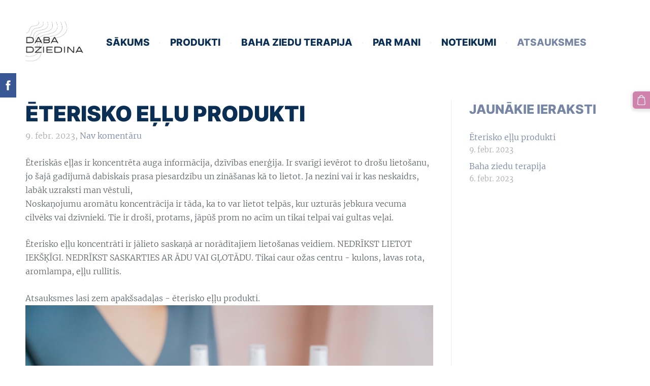

--- FILE ---
content_type: text/html; charset=UTF-8
request_url: https://www.touchofnature.lv/atsauksmes/
body_size: 6578
content:
<!doctype html>

<html lang="lv">

    <head>

        <title>Atsauksmes par produktiem</title>

    <meta name="description" content="Šeit Tu vari lasīt atsauksmes par Baha ziedu terapiju un ēteriskajām eļļām" />

    <link rel="canonical" href="https://www.touchofnature.lv/atsauksmes/">




        <meta charset="utf-8" />
        <meta name="viewport" content="width=device-width,initial-scale=1.0,maximum-scale=1.0" />

        <link href="https://dss4hwpyv4qfp.cloudfront.net/designs/_shared/fonts/?family=Playfair+Display:400,400italic,700,700italic,900" rel="stylesheet" type="text/css" />
        <link href="https://dss4hwpyv4qfp.cloudfront.net/designs/_shared/fonts/?family=Lora:regular,italic,700,700italic&subset=latin,latin-ext,cyrillic" rel="stylesheet" type="text/css" />

        <link rel="stylesheet" href="https://dss4hwpyv4qfp.cloudfront.net/designs/_shared/css/layout-shared.css?v=2.577" type="text/css" />
        <link rel="stylesheet" href="https://dss4hwpyv4qfp.cloudfront.net/designs/_shared/css/legacy-v1.css?v=2.577" type="text/css" />
        <link rel="stylesheet" href="https://dss4hwpyv4qfp.cloudfront.net/designs/beauty/css/layout.css?v=2.577" type="text/css" />
        <link rel="stylesheet" href="https://dss4hwpyv4qfp.cloudfront.net/designs/beauty/css/editable.css?v=2.577" type="text/css" />
        <link rel="stylesheet" href="https://dss4hwpyv4qfp.cloudfront.net/designs/beauty/css/animation.css?v=2.577" type="text/css" />

        <link href="/favicon.png?1" rel="shortcut icon">
<link href="/favicon.png?1" rel="apple-touch-icon">        
            <link rel="stylesheet" href="https://dss4hwpyv4qfp.cloudfront.net/libs/js/fancybox3/jquery.fancybox.min.css?v=2.577" type="text/css" />
                <script src="https://dss4hwpyv4qfp.cloudfront.net/libs/js/jquery/2.2.4/jquery.min.js" ></script>
            <script src="https://dss4hwpyv4qfp.cloudfront.net/libs/js/fancybox3/jquery.fancybox.min.js?v=2.577" defer></script>
            <script src="https://dss4hwpyv4qfp.cloudfront.net/libs/js/bannerplay/jquery.bannerplay.js?v=2.577" defer></script>
            <script src="https://dss4hwpyv4qfp.cloudfront.net/libs/js/responsivevideos/jquery.responsivevideos.js?v=2.577" defer></script>
            <script src="https://dss4hwpyv4qfp.cloudfront.net/designs/_shared/js/bookings.js?v=2.577" defer></script>
            <script src="https://dss4hwpyv4qfp.cloudfront.net/designs/_shared/js/designfx.js?v=2.577" defer></script>
            <script src="https://dss4hwpyv4qfp.cloudfront.net/libs/js/mozlive.js?v=2.577" ></script>
                <link rel="alternate" href="https://www.touchofnature.lv/atsauksmes/rss/" type="application/rss+xml" title="www.touchofnature.lv - Atsauksmes" />
            <link rel="alternate" href="https://www.touchofnature.lv/atsauksmes/baha-ziedi/rss/" type="application/rss+xml" title="www.touchofnature.lv - Baha ziedi" />
            <link rel="alternate" href="https://www.touchofnature.lv/atsauksmes/eterisko-ellu-produkti/rss/" type="application/rss+xml" title="www.touchofnature.lv - Ēterisko eļļu produkti" />
            <link rel="alternate" href="https://www.touchofnature.lv/atsauksmes/hipnoterapija/rss/" type="application/rss+xml" title="www.touchofnature.lv - Hipnoterapija" />
        <script>var FRONTEND_CDN = 'https://dss4hwpyv4qfp.cloudfront.net';</script>


    
    

    <script src="https://dss4hwpyv4qfp.cloudfront.net/m/localize/menu/lv/?v=2.577" defer></script>
<script src="https://dss4hwpyv4qfp.cloudfront.net/m/localize/cart/lv/?v=2.577" defer></script>
<script src="https://dss4hwpyv4qfp.cloudfront.net/libs/js/component/cart.js?v=2.577" defer></script>
<script src="https://dss4hwpyv4qfp.cloudfront.net/libs/js/component/filter.js?v=2.577" defer></script>

            <script>
                var mozPageMozApi = {"language":"lv","page":"atsauksmes"}
            </script>
            

            <script>
                var mozCatalogUser = {
                    isLoggedIn: 0
                }
            </script>
            


<script>
    function isSmallTouchDevice() {
        return (('ontouchstart' in window) && (window.matchMedia("(max-width: 750px), (max-height: 500px)").matches));
    }
    if (isSmallTouchDevice()) {
        document.documentElement.classList.add('mobile-header');
    }
</script>

    <!-- Facebook Pixel Code -->
    <script>
        if (typeof fbq === "undefined") {
            !function(f,b,e,v,n,t,s)
            {if(f.fbq)return;n=f.fbq=function(){n.callMethod?
                n.callMethod.apply(n,arguments):n.queue.push(arguments)};
                if(!f._fbq)f._fbq=n;n.push=n;n.loaded=!0;n.version='2.0';n.agent='plmozello';
                n.queue=[];t=b.createElement(e);t.async=!0;
                t.src=v;s=b.getElementsByTagName(e)[0];
                s.parentNode.insertBefore(t,s)}(window, document,'script',
                'https://connect.facebook.net/en_US/fbevents.js');
            if (window.mozCookieNotificationUsed) {
                fbq('consent', window.mozAllowMarketingCookies ? 'grant' : 'revoke');
            }
            fbq('init', '129214497692955');
            fbq('track', 'PageView');
        }
    </script>
    <!-- End Facebook Pixel Code -->

    <!-- Global site tag (gtag.js) - Google Analytics -->
    <script async src="https://www.googletagmanager.com/gtag/js?id=G-2LN05BN0C1"></script>
    <script>
        window.dataLayer = window.dataLayer || [];
        function gtag(){dataLayer.push(arguments);}
        gtag('js', new Date());
        if (window.mozCookieNotificationUsed) {
            gtag('consent', 'default', {
                'analytics_storage': window.mozAllowStatisticsCookies ? 'granted' : 'denied',
                'ad_storage': window.mozAllowMarketingCookies ? 'granted' : 'denied',
                'ad_user_data': window.mozAllowMarketingCookies ? 'granted' : 'denied',
                'ad_personalization': window.mozAllowMarketingCookies ? 'granted' : 'denied'
            });
        }
        gtag('config', 'G-2LN05BN0C1');
    </script>

                <link href="https://dss4hwpyv4qfp.cloudfront.net/designs/_shared/fonts/?family=Merriweather:300,300italic,700,700italic|Inter:300,900,800&v=2.577" rel="stylesheet" />
        <style class="customizer">
                                                                            #title .mz_wysiwyg { color :  #0b2f54  }
                                                                                                                            #menu > ul > li > a, #languages li > a, #submenu a { color :  #0b2f54  }
                                                                                                                            #menu > ul > li > a:hover, #menu > ul > li.selected > a, #submenu li:hover > a, #submenu li.selected > a, #languages li.selected > a, #languages li > a:hover { color :  #7685a3  }
                                                                                                                            a, .mz_editable a { color :  #7685a3  }
                                                                                                                            a:hover, .mz_editable a:hover { color :  #cf82ab  }
                                                                                                                            .moze-form .moze-formbutton, .moze-button, .moze-button-large { background-color :  #cf82ab  }
                                                                            .moze-button-large.btn-alt-light { border-color :  #cf82ab  }
                                                                            .moze-button-large.btn-white, .moze-button.btn-alt, .moze-button-large.btn-alt { color :  #cf82ab  }
                                                                                                                            .moze-form .moze-formbutton:hover, .moze-button:hover, .moze-button-large:hover { background-color :  #e3b0b0  }
                                                                            .moze-button-large.btn-alt-light:hover { border-color :  #e3b0b0  }
                                                                            .moze-button-large.btn-white:hover, .moze-button.btn-alt:hover, .moze-button-large.btn-alt:hover { color :  #e3b0b0  }
                                                                                                                            #bigbar-overlay { background-color :  #f6f7f9  }
                                                                                                                            .bigbar-h1 .mz_wysiwyg, .bigbar-h2 .mz_wysiwyg { color :  #0b2f54  }
                                                                                                                            .mz_editable h1, .mz_editable h1.moze-megatitle, .mz_editable h1 a { color :  #0b2f54  }
                                                                                                                            .mz_editable h2, .sidebox h2 { color :  #7685a3  }
                                                                                                                            .mz_editable h3 { color :  #7685a3  }
                                                                                                                            .section-bg-1 { background-color :  #f6f7f9  }
                                                                                                                            .section-bg-2 { background-color :  #7685a3  }
                                                                                                                            .section-bg-3 { background-color :  #0b2f54  }
                                                                                                                            #bottom .mz_wysiwyg { color :  #222220  }
                                                                                                                            #bottom a { color :  #7685a3  }
                                                                            #bottom .mz_social a { fill :  #7685a3  }
                                                                                                                            #bottom a:hover { color :  #0b2f54  }
                                                                                                                                                                                                                                                                                                                                                                                                                                                                        
        @media (forced-colors: active) {
            :root { --color-header :  Canvas  }
            :root { --color-title :  CanvasText  }
            :root { --color-menu-text :  LinkText  }
            :root { --color-menu-text-selected :  CanvasText  }
            :root { --color-menu-accent :  CanvasText  }
            :root { --color-submenu :  Canvas  }
            :root { --color-submenu-text :  LinkText  }
            :root { --color-submenu-text-selected :  CanvasText  }
            :root { --color-submenu-accent :  CanvasText  }
            :root { --color-link :  LinkText  }
            :root { --color-button :  ButtonFace  }
            :root { --color-button-text :  ButtonText  }
            :root { --color-button-hover :  ButtonFace  }
            :root { --color-button-text-hover :  ButtonText  }
            :root { --color-sidemenu-text :  LinkText  }
            :root { --color-sidemenu-text-hover :  CanvasText  }
            :root { --color-h1 :  CanvasText  }
            :root { --color-h2 :  CanvasText  }
            :root { --color-h3 :  CanvasText  }
            :root { --color-text :  CanvasText  }
            :root { --color-text-strong :  CanvasText  }
            :root { --color-price :  CanvasText  }
            :root { --color-text-highlight :  Canvas  }
            :root { --color-text-border :  CanvasText  }
            :root { --color-background :  Canvas  }
            :root { --color-section-bg-1 :  Canvas  }
            :root { --color-section-bg-2 :  Canvas  }
            :root { --color-section-bg-3 :  Canvas  }
            :root { --color-footer :  Canvas  }
            :root { --color-footer-text :  CanvasText  }
            :root { --color-footer-link :  LinkText  }
            :root { --color-footer-link-hover :  CanvasText  }
            :root { --color-text-1 :  CanvasText  }
            :root { --color-text-1-highlight :  Canvas  }
            :root { --color-text-1-button :  ButtonFace  }
            :root { --color-text-1-button-text :  ButtonText  }
        }

    </style>
    <style class="customizer-fonts">
                                                                                                                                                                                                                                                                                                                                                                                                                                                    body, .mz_editable {
                                                                                font-family : Merriweather, Georgia, serif;
                                                                                                            font-weight : 300;
                                                                        }
                                                                                                                            #title .mz_wysiwyg {
                                                                                font-family : Inter, Arial, Helvetica, sans-serif;
                                                                                                            font-weight : 900;
                                                                                                            font-style : normal;
                                                                        }
                                                                                                                            .mz_editable h1, .mz_editable h1.moze-megatitle {
                                                                                font-family : Inter, Arial, Helvetica, sans-serif;
                                                                                                            font-weight : 900;
                                                                                                            letter-spacing : 0;
                                                                                                            text-transform : uppercase;
                                                                        }
                                                                                                                            .mz_editable h2, .sidebox h2 {
                                                                                font-family : Inter, Arial, Helvetica, sans-serif;
                                                                                                            font-weight : 800;
                                                                                                            letter-spacing : 0;
                                                                                                            text-transform : uppercase;
                                                                        }
                                                                                                                            .mz_editable h3 {
                                                                                font-family : Inter, Arial, Helvetica, sans-serif;
                                                                                                            font-weight : 800;
                                                                                                            letter-spacing : 0;
                                                                                                            text-transform : uppercase;
                                                                        }
                                                                                                                            .bigbar-h1 .mz_wysiwyg {
                                                                                font-family : Inter, Arial, Helvetica, sans-serif;
                                                                                                            font-weight : 900;
                                                                                                            letter-spacing : 0;
                                                                                                            text-transform : uppercase;
                                                                                                            font-style : normal;
                                                                        }
                                                        @media screen and (max-width: 750px) {                     .bigbar-h1 .mz_wysiwyg {
                                                                                font-family : Inter, Arial, Helvetica, sans-serif;
                                                                                                            font-weight : 900;
                                                                                                            letter-spacing : 0;
                                                                                                            text-transform : uppercase;
                                                                                                            font-style : normal;
                                                                        }
                     }                                                                                                         .bigbar-h2 .mz_wysiwyg {
                                                                                font-family : Merriweather, Georgia, serif;
                                                                                                            font-weight : 300;
                                                                        }
                                                                                                                            .moze-form input, .moze-form select, .moze-form textarea {
                                                                                font-family : Merriweather, Georgia, serif;
                                                                                                            font-weight : 300;
                                                                        }
                                                                                                                            .moze-button, .moze-button-large, .moze-form .moze-formbutton {
                                                                                font-family : Inter, Arial, Helvetica, sans-serif;
                                                                                                            font-weight : 300;
                                                                                                            letter-spacing : 0;
                                                                                                            text-transform : uppercase;
                                                                        }
                                                                                                                            .mz_editable .moze-blockquote {
                                                                                font-style : italic;
                                                                        }
                                                                                                                            .mz_editable .moze-code {
                                                                                font-family : 'Courier New', Courier, monospace;
                                                                        }
                                                                                                                            #menu ul li a {
                                                                                font-family : Inter, Arial, Helvetica, sans-serif;
                                                                                                            font-weight : 300;
                                                                                                            text-transform : none;
                                                                        }
                                                        @media screen and (max-width: 750px) {                     #menu > ul > li > a {
                                                                                font-family : Inter, Arial, Helvetica, sans-serif;
                                                                                                            font-weight : 300;
                                                                                                            text-transform : none;
                                                                        }
                     }                                                                                                         #menu > ul > li > a {
                                                                                font-family : Inter, Arial, Helvetica, sans-serif;
                                                                                                            font-weight : 800;
                                                                                                            text-transform : uppercase;
                                                                                                            letter-spacing : 0;
                                                                        }
                                                                                                                            #languages li > a {
                                                                                font-family : Inter, Arial, Helvetica, sans-serif;
                                                                                                            font-weight : 300;
                                                                        }
                                                                                                                            #footmenu a {
                                                                                font-family : Inter, Arial, Helvetica, sans-serif;
                                                                                                            font-weight : 800;
                                                                                                            text-transform : uppercase;
                                                                        }
                                                                                                                                                                </style>

    

    <meta name="google-site-verification" content="5wdxlSFvv6XzRQrV1SOpsYfSG-l-gxW3go6ZZfJq5RY" /><meta name="facebook-domain-verification" content="vfxxr6fv1rlmc3rcvvt41v01aa1dsu" />


        <script src="https://dss4hwpyv4qfp.cloudfront.net/designs/_shared/js/legacy-v1.js?v=2.577"></script>

    </head>

    <body class="header-menu-begin    footer-classic                                    " lang="lv">

        
        <div id="wrap">

            <header id="top">
    <div id="header">
        <a id="skip-link" href="javascript:;" tabindex="1">Pāriet uz galveno saturu</a>
        <div id="header-side">
            <div id="shopicons">
                                                <button class="menu-icon shopbar-cart" href="javascript:;" title="Pirkumu grozs" aria-label="Pirkumu grozs" aria-haspopup="dialog"><svg xmlns="http://www.w3.org/2000/svg"></svg><span class="moze-value-bubble"></span></button>
                                            </div>
            <div id="toolicons">

            </div>
            
                    </div>
        <div id="header-main">
            <div id="title">
                                    <a href="/"><div class="mz_component mz_wysiwyg mz_editable">    <div class="moze-wysiwyg-editor" >
                    <img src="https://site-2022008.mozfiles.com/files/2022008/Ginta_Slisane-7-1.png?1768571767" style="width: 117px;">
            </div>
</div></a>
                            </div>
                            <div id="toptext" style="display: none">
                    <div  class="mz_component mz_wysiwyg mz_editable">    <div class="moze-wysiwyg-editor" >
            </div>
</div>
                </div>
                                        <div  class="mz_component mz_menu moze-overlay-zone" id="menu" aria-label="Galvenā izvēlne">
            <ul role="menu">
                <li role="none"><a href="/"  role="menuitem" >Sākums</a>
                                    </li>
                        <li role="none"><a href="/katalogs/"  role="menuitem" >Produkti</a>
                                    </li>
                        <li role="none"><a href="/kas-ir-baha-ziedu-terapija/"  role="menuitem" >Baha ziedu terapija</a>
                                    </li>
                        <li role="none"><a href="/par-mani/"  role="menuitem" >Par mani</a>
                                    </li>
                        <li role="none"><a href="/noteikumi/"  role="menuitem" aria-haspopup="true">Noteikumi</a>
                        <ul role="menu">
                <li role="none"><a href="/noteikumi/privatuma-politika/"  role="menuitem" >Privātuma politika</a>
                                    </li>
                        <li role="none"><a href="/noteikumi/precu-atgriesana/"  role="menuitem" >Preču atgriešana</a>
                                    </li>
                        <li role="none"><a href="/noteikumi/lietosanas-noteikumi/"  role="menuitem" >Lietošanas noteikumi</a>
                                    </li>
                        <li role="none"><a href="/noteikumi/piegade/"  role="menuitem" >Piegāde</a>
                                    </li>
                        <li role="none"><a href="/noteikumi/kontakti/"  role="menuitem" >Kontakti</a>
                                    </li>
                            </ul></li>
                                    <li class="selected" role="none"><a href="/atsauksmes/"  role="menuitem" aria-haspopup="true" aria-current="true">Atsauksmes</a>
                        <ul role="menu">
                <li role="none"><a href="/atsauksmes/baha-ziedi/"  role="menuitem" >Baha ziedi</a>
                                    </li>
                        <li role="none"><a href="/atsauksmes/eterisko-ellu-produkti/"  role="menuitem" >Ēterisko eļļu produkti</a>
                                    </li>
                        <li role="none"><a href="/atsauksmes/hipnoterapija/"  role="menuitem" >Hipnoterapija</a>
                                </li></ul>
                    </li></ul>
            
</div>
                    </div>

        <button id="languages-opener" aria-label="Valodas izvēle" class="mobile-menu-opener clearbutton"><svg xmlns="http://www.w3.org/2000/svg"></svg></button>
        <button id="menu-opener" aria-label="Galvenā izvēlne" class="mobile-menu-opener clearbutton"><svg xmlns="http://www.w3.org/2000/svg"></svg></button>

    </div>
    </header>
                <div id="submenubox">
        <nav id="submenu" class="mz_component mz_menu mz_blogmenu is-alternate" aria-label="Bloga izvēlne">
            <button id="submenu-opener" class="clearbutton"><span>&nbsp;</span></button>
        </nav>
    </div>
                            <div id="main">


    <div>
    <div id="blog" class="section section-customizable moze-overlay-zone moze-hover-frame">
        <div class="mz_overlay_bar mz_blog_customize"><a class="moze-blog-customize"></a></div>
        <div class="container">
            <div id="sidebar-wrap">
                <div  class="mz_component mz_blog mz_editable mainblock" data-cid="82281713" data-name="mainblog" data-type="blog">
<main>

    
            <div class="moze-post moze-overlay-zone moze-hover-frame" data-blog="82281713" data-pid="4227231" >
                        <h1><a href="/atsauksmes/params/post/4227231/eterisko-ellu-produkti">Ēterisko eļļu produkti</a></h1>
            <div class="moze-postdetails">
                <span>
                    <span class="unpublished moze-lighter">9. febr. 2023,</span>
                                                                        <a href="/atsauksmes/params/post/4227231/eterisko-ellu-produkti#comments">
                                                            Nav komentāru
                                                        </a>
                                            
                                    </span>
            </div>
                            Ēteriskās eļļas ir koncentrēta auga informācija, dzīvības enerģija. Ir svarīgi ievērot to drošu lietošanu, jo šajā gadījumā dabiskais prasa piesardzību un zināšanas kā to lietot. Ja nezini vai ir kas neskaidrs, labāk uzraksti man vēstuli,<p>Noskaņojumu aromātu koncentrācija ir tāda, ka to var lietot telpās, kur uzturās jebkura vecuma cilvēks vai dzīvnieki. Tie ir droši, protams, jāpūš prom no acīm un tikai telpai vai gultas veļai.</p><p>Ēterisko eļļu koncentrāti ir jālieto saskaņā ar norādītajiem lietošanas veidiem. NEDRĪKST LIETOT IEKŠĶĪGI. NEDRĪKST SASKARTIES AR ĀDU VAI GĻOTĀDU. Tikai caur ožas centru - kulons, lavas rota, aromlampa, eļļu rullītis.</p><p>Atsauksmes lasi zem apakšsadaļas - ēterisko eļļu produkti.<img src="https://site-2022008.mozfiles.com/files/2022008/Ginta-74.jpg"></p>
                    </div>
            <div class="moze-post moze-overlay-zone moze-hover-frame" data-blog="82281713" data-pid="4224740" data-offset="2" data-count="2">
                        <h1><a href="/atsauksmes/params/post/4224740/">Baha ziedu terapija</a></h1>
            <div class="moze-postdetails">
                <span>
                    <span class="unpublished moze-lighter">6. febr. 2023,</span>
                                                                        <a href="/atsauksmes/params/post/4224740/#comments">
                                                            Nav komentāru
                                                        </a>
                                            
                                    </span>
            </div>
                            Lasi atsauksmes pie apakšsadaļas Baha ziedi.<p>Baha ziedi palīdz pie dažādām situācijām dzīvē, uzsvars ir uz emociju līdzsvaru, raksti vēstuli vai izvēlies kādu gatavu maisījumu:</p><p></p><ul><li>Zobu griešana</li><li>Nervu tiki</li><li>Bērnudārza adaptācija</li><li>Slikts miegs</li><li>Šķiršanās</li><li>Trauksme</li><li>Veģetatīvā distonija</li><li>Zobu šķilšanās</li><li>Vecāku sirdsmieram</li><li>Bailēm u.c.</li></ul><p></p><p><img src="https://site-2022008.mozfiles.com/files/2022008/medium/Ginta-91.jpg"><br></p>
                    </div>
    

    
</main>

</div>
                <aside id="sidebar">
                    <div  class="mz_component mz_recentposts sidebox" data-name="recentposts" data-type="recentposts">
    <h2>Jaunākie ieraksti</h2>
    <ul>
                    <li>
                <a href="/atsauksmes/params/post/4227231/eterisko-ellu-produkti">Ēterisko eļļu produkti</a><br />
                <span class="moze-lighter">9. febr. 2023</span>
            </li>
                    <li>
                <a href="/atsauksmes/params/post/4224740/">Baha ziedu terapija</a><br />
                <span class="moze-lighter">6. febr. 2023</span>
            </li>
            </ul>
</div>
                    
                    
                    <div  class="mz_component mz_wysiwyg mz_editable sidebox">    <div class="moze-wysiwyg-editor" >
                    <h2><br></h2>
            </div>
</div>
                </aside>
            </div>
            <div class="clear"></div>
        </div>
    </div>
</div>


<div  class="mz_component mz_catalogcart mz_catalogsidecart" data-name="maincatalogcartside" data-type="catalogcartside" data-page-type="5" data-catalog-layout="top" data-cart-id=""><div id="shopbar">
    <button id="shopbar-search" class="shopbar-search" aria-label="Meklēt"  aria-haspopup="dialog">
        <svg xmlns="http://www.w3.org/2000/svg"></svg>
        <div class="separator"></div>
    </button>
        <button id="shopbar-cart" class="shopbar-cart" aria-label="Pirkumu grozs" aria-haspopup="dialog">
        <svg xmlns="http://www.w3.org/2000/svg"></svg>
        <span>0</span>
    </button>
    </div>


<div id="shopbar-sidecart" class="sliding-panel" role="dialog" aria-labelledby="cat-sidecart-heading">
    <div class="sliding-panel-header">
        <div class="mz_editable">         <h2 id="cat-sidecart-heading">Pirkumu grozs</h2>
        </div>
        <button id="shopbar-sidecart-close" class="sliding-panel-close" aria-label="Aizvērt">
            <svg xmlns="http://www.w3.org/2000/svg"></svg>
        </button>
    </div>
    <div id="shopbar-sidecart-base" class="sliding-panel-body">
        
<p>Pirkumu grozs ir tukšs.</p>


    </div>
</div>


<div id="shopbar-account-panel" class="sliding-panel" role="dialog" aria-labelledby="cat-account-panel-heading">

    <div class="sliding-panel-header">
        <div class="mz_editable">
            <h2 id="cat-account-panel-heading"></h2>
            <span class="account-email"></span>
        </div>
        <button id="shopbar-account-panel-close" class="sliding-panel-close" aria-label="Aizvērt">
            <svg xmlns="http://www.w3.org/2000/svg"></svg>
        </button>
    </div>

    <div id="shopbar-account-panel-base" class="sliding-panel-body mz_editable"></div>

    <script src="/backend/js/components/jquery.mozuserauthmanager.js?v="></script>
    <script>
        $(document).ready(() => (new mozUserAuthManager({

            localization: {
                cmAccountPanelCreateAccount: 'Create an account',
                cmAccountPanelErrorAccountDoesNotExist: 'User with this e-mail address does not exist.',
                cmAccountPanelErrorAccountExists: 'Account with this e-mail address already exists.',
                cmAccountPanelErrorAccountSuspended: 'This account is suspended. Please contact customer support.',
                cmAccountPanelErrorInvalidPassword: 'Incorrect password.',
                cmAccountPanelErrorWeakPassword: 'Password must be at least 8 characters long.',
                cmAccountPanelLogIn2: 'Login to existing account',
                cmAccountPanelLogIn: 'Log in',
                cmAccountPanelLogOut: 'Log out',
                cmAccountPanelMyDetails: 'My details',
                cmAccountPanelMyOrders: 'My orders',
                cmAccountPanelMyReviews: 'My reviews',
                cmAccountPanelPassword: 'Password',
                cmAccountPanelPasswordForgot: 'Forgot password?',
                cmCatalogAcceptMarketingCommunication: 'Vēlos saņemt īpašos piedāvājumus, jaunumus un atgādinājumus',
                cmCatalogAcceptTOS: 'Piekrītu &lt;a href=&quot;%s&quot; target=&quot;_blank&quot;&gt;lietošanas noteikumiem&lt;/a&gt;',
                cmCatalogAcceptTOSnPrivacy: 'Piekrītu &lt;a href=&quot;%s&quot; target=&quot;_blank&quot;&gt;lietošanas noteikumiem&lt;/a&gt; un &lt;a href=&quot;%s&quot; target=&quot;_blank&quot;&gt;privātuma politikai&lt;/a&gt;',
                cmCatalogCartEmail: 'E-pasta adrese',
                cmCatalogCartName: 'Vārds, uzvārds',
                cmCatalogCheckoutAcceptTOS: 'Nav akceptēti lietošanas noteikumi.',
                cmCatalogCheckoutAcceptTOSnPrivacy: 'Nav akceptēti lietošanas noteikumi vai privātuma politika.',
                erInMaintenanceMode: 'Šobrīd nav iespējams apstrādāt Tavu pieprasījumu sakarā ar plānotiem uzlabošanas darbiem. Lūdzu, mēģiniet vēlāk.',
            },

            catalogBaseURL: '/atsauksmes/',

            legalUrl: 'https://www.touchofnature.lv/noteikumi/lietosanas-noteikumi/',
            privacyUrl: 'https://www.touchofnature.lv/noteikumi/privatuma-politika/',

            showMarketingConsent: false,
            showReviews: true,

            catUser: null

        })).init());
    </script>
</div>

<div id="cat-search-panel" style="display: none" role="dialog">
    <form id="shopbar-searchform" action="/katalogs/" class="moze-catalog-searchbox-sideform moze-form" method="post" role="search">
        <input aria-label="Meklēt" class="search-query" type="text" value="" placeholder="Meklēt">
        <button class="search-btn" aria-label="Meklēt"></button>
        <button class="close-btn" aria-label="Aizvērt"><svg xmlns="http://www.w3.org/2000/svg"></svg></button>
    </form>
</div>

<script>
    $(document).ready(function() {
        initShopWidget();
        initShopSidecart();
    });
</script></div>

    </div>

        </div>

        <div class="ico-round">
                <footer id="bottom" class="mz_footer">
        
        <div id="footer">
            <div id="foottext">
                <div  class="mz_component mz_wysiwyg mz_editable">    <div class="moze-wysiwyg-editor" >
                    <a href="/noteikumi/privatuma-politika/" target="_blank"><span class="moze-tiny">Privātuma politika</span></a><span class="moze-tiny">&nbsp;</span><div><a href="/noteikumi/precu-atgriesana/" target="_blank"><span class="moze-tiny">Preču atgriešana</span></a></div><div><a href="/noteikumi/lietosanas-noteikumi/" target="_blank"><span class="moze-tiny">Lietošanas noteikumi</span></a>
            </div>
            </div>
</div>
            </div>
            <div id="social" >
                <div  class="mz_component mz_social">
        <a class="facebook icon-facebook" title="Facebook" href="https://www.facebook.com/GSBahazieduterapija" target="_blank"></a>                    <a class="instagram icon-instagram" title="Instagram" href="https://www.instagram.com/ginta_slisane?igsh=MTEwY3lzZm1nZHpwcA%3D%3D&amp;utm_source=qr" target="_blank"></a>    <a class="youtube icon-youtube" title="YouTube" href="https://www.youtube.com/@Tavsenegelis" target="_blank"></a>
</div>
            </div>
        </div>
    </footer>

        </div>

        
    <meta name="facebook-domain-verification" content="vfxxr6fv1rlmc3rcvvt41v01aa1dsu" />


    <script>
        $(document).ready(function(){
            $(".mz_wysiwyg").responsiveVideos();
        });
    </script>


        <link href="https://dss4hwpyv4qfp.cloudfront.net/apps/addons/sharebuttons/script/jquery.sharebuttons.css?v=2.577" rel="stylesheet" type="text/css">
        <script src="https://dss4hwpyv4qfp.cloudfront.net/apps/addons/sharebuttons/script/jquery.sharebuttons.js?v=2.577"></script>
        <script>
            $(document).ready(function() { 
                $("body").shareButtons({
                    showFacebook: true,
                    showTwitter: false,
                    showPinterest: false,
                    showGplus: false,
                    showDraugiem: false,
                    showVkontakte: false,
                    language: "en",
                }); 
            });
        </script>
        


    </body>

</html>

--- FILE ---
content_type: text/css;charset=UTF-8
request_url: https://dss4hwpyv4qfp.cloudfront.net/designs/_shared/fonts/?family=Merriweather:300,300italic,700,700italic|Inter:300,900,800&v=2.577
body_size: 284
content:
@font-face {
    font-family: 'Merriweather';
    font-style: normal;
    font-weight: 300;
    src: url('merriweather/merriweather-300.woff2') format('woff2'),
         url('merriweather/merriweather-300.woff') format('woff')
}
@font-face {
    font-family: 'Merriweather';
    font-style: italic;
    font-weight: 300;
    src: url('merriweather/merriweather-300italic.woff2') format('woff2'),
         url('merriweather/merriweather-300italic.woff') format('woff')
}
@font-face {
    font-family: 'Merriweather';
    font-style: normal;
    font-weight: 700;
    src: url('merriweather/merriweather-700.woff2') format('woff2'),
         url('merriweather/merriweather-700.woff') format('woff')
}
@font-face {
    font-family: 'Merriweather';
    font-style: italic;
    font-weight: 700;
    src: url('merriweather/merriweather-700italic.woff2') format('woff2'),
         url('merriweather/merriweather-700italic.woff') format('woff')
}
@font-face {
    font-family: 'Inter';
    font-style: normal;
    font-weight: 300;
    src: url('inter/inter-300.woff2') format('woff2'),
         url('inter/inter-300.woff') format('woff')
}
@font-face {
    font-family: 'Inter';
    font-style: normal;
    font-weight: 900;
    src: url('inter/inter-900.woff2') format('woff2'),
         url('inter/inter-900.woff') format('woff')
}
@font-face {
    font-family: 'Inter';
    font-style: normal;
    font-weight: 800;
    src: url('inter/inter-800.woff2') format('woff2'),
         url('inter/inter-800.woff') format('woff')
}
/* This script is dedicated to some ignorant EU legislators and one ignorant
German judge who set an absurd precedent by ruling Google Fonts GDPR-incompliant
which made life for website owners and developers so much more difficult and
confusing. The world would have been a better place without you. */

